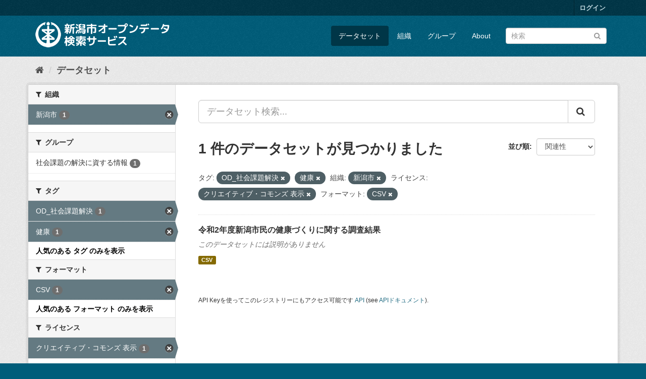

--- FILE ---
content_type: text/html; charset=utf-8
request_url: http://opendata.city.niigata.lg.jp/dataset/?_res_format_limit=0&_tags_limit=0&tags=OD_%E7%A4%BE%E4%BC%9A%E8%AA%B2%E9%A1%8C%E8%A7%A3%E6%B1%BA&tags=%E5%81%A5%E5%BA%B7&organization=niigata-city&license_id=cc-by&res_format=CSV
body_size: 32765
content:
<!DOCTYPE html>
<!--[if IE 9]> <html lang="ja" class="ie9"> <![endif]-->
<!--[if gt IE 8]><!--> <html lang="ja"> <!--<![endif]-->
  <head>
    <meta charset="utf-8" />
      <meta name="generator" content="ckan 2.9.5" />
      <meta name="viewport" content="width=device-width, initial-scale=1.0">
    <title>データセット - 新潟市オープンデータ検索サービス</title>

    
    <link rel="shortcut icon" href="/base/images/ckan.ico" />
    
      
      
      
      
    

    
      
      
    

    
    <link href="/webassets/base/4f3188fa_main.css" rel="stylesheet"/>
    
  </head>

  
  <body data-site-root="http://opendata.city.niigata.lg.jp/" data-locale-root="http://opendata.city.niigata.lg.jp/" >

    
    <div class="sr-only sr-only-focusable"><a href="#content">スキップして内容へ</a></div>
  

  
     
<div class="account-masthead">
  <div class="container">
     
    <nav class="account not-authed" aria-label="Account">
      <ul class="list-unstyled">
        
        <li><a href="/user/login">ログイン</a></li>
         
      </ul>
    </nav>
     
  </div>
</div>

<header class="navbar navbar-static-top masthead">
    
  <div class="container">
    <div class="navbar-right">
      <button data-target="#main-navigation-toggle" data-toggle="collapse" class="navbar-toggle collapsed" type="button" aria-label="expand or collapse" aria-expanded="false">
        <span class="sr-only">Toggle navigation</span>
        <span class="fa fa-bars"></span>
      </button>
    </div>
    <hgroup class="header-image navbar-left">
       
      <a class="logo" href="/"><img src="/base/images/n_od_logo.png" alt="新潟市オープンデータ検索サービス" title="新潟市オープンデータ検索サービス" /></a>
       
    </hgroup>

    <div class="collapse navbar-collapse" id="main-navigation-toggle">
      
      <nav class="section navigation">
        <ul class="nav nav-pills">
            
		<li class="active"><a href="/dataset/">データセット</a></li><li><a href="/organization/">組織</a></li><li><a href="/group/">グループ</a></li><li><a href="/about">About</a></li>
	    
        </ul>
      </nav>
       
      <form class="section site-search simple-input" action="/dataset/" method="get">
        <div class="field">
          <label for="field-sitewide-search">データセットを検索</label>
          <input id="field-sitewide-search" type="text" class="form-control" name="q" placeholder="検索" aria-label="データセット検索"/>
          <button class="btn-search" type="submit" aria-label="Submit"><i class="fa fa-search"></i></button>
        </div>
      </form>
      
    </div>
  </div>
</header>

  
    <div class="main">
      <div id="content" class="container">
        
          
            <div class="flash-messages">
              
                
              
            </div>
          

          
            <div class="toolbar" role="navigation" aria-label="Breadcrumb">
              
                
                  <ol class="breadcrumb">
                    
<li class="home"><a href="/" aria-label="ホーム"><i class="fa fa-home"></i><span> ホーム</span></a></li>
                    
  <li class="active"><a href="/dataset/">データセット</a></li>

                  </ol>
                
              
            </div>
          

          <div class="row wrapper">
            
            
            

            
              <aside class="secondary col-sm-3">
                
                
  <div class="filters">
    <div>
      
        

    
    
	
	    
	    
		<section class="module module-narrow module-shallow">
		    
			<h2 class="module-heading">
			    <i class="fa fa-filter"></i>
			    
			    組織
			</h2>
		    
		    
			
			    
				<nav aria-label="組織">
				    <ul class="list-unstyled nav nav-simple nav-facet">
					
					    
					    
					    
					    
					    <li class="nav-item active">
						<a href="/dataset/?_res_format_limit=0&amp;_tags_limit=0&amp;tags=OD_%E7%A4%BE%E4%BC%9A%E8%AA%B2%E9%A1%8C%E8%A7%A3%E6%B1%BA&amp;tags=%E5%81%A5%E5%BA%B7&amp;license_id=cc-by&amp;res_format=CSV" title="">
						    <span class="item-label">新潟市</span>
						    <span class="hidden separator"> - </span>
						    <span class="item-count badge">1</span>
						</a>
					    </li>
					
				    </ul>
				</nav>

				<p class="module-footer">
				    
					
				    
				</p>
			    
			
		    
		</section>
	    
	
    

      
        

    
    
	
	    
	    
		<section class="module module-narrow module-shallow">
		    
			<h2 class="module-heading">
			    <i class="fa fa-filter"></i>
			    
			    グループ
			</h2>
		    
		    
			
			    
				<nav aria-label="グループ">
				    <ul class="list-unstyled nav nav-simple nav-facet">
					
					    
					    
					    
					    
					    <li class="nav-item">
						<a href="/dataset/?_res_format_limit=0&amp;_tags_limit=0&amp;tags=OD_%E7%A4%BE%E4%BC%9A%E8%AA%B2%E9%A1%8C%E8%A7%A3%E6%B1%BA&amp;tags=%E5%81%A5%E5%BA%B7&amp;organization=niigata-city&amp;license_id=cc-by&amp;res_format=CSV&amp;groups=41-od-kadaikaiketsu" title="">
						    <span class="item-label">社会課題の解決に資する情報</span>
						    <span class="hidden separator"> - </span>
						    <span class="item-count badge">1</span>
						</a>
					    </li>
					
				    </ul>
				</nav>

				<p class="module-footer">
				    
					
				    
				</p>
			    
			
		    
		</section>
	    
	
    

      
        

    
    
	
	    
	    
		<section class="module module-narrow module-shallow">
		    
			<h2 class="module-heading">
			    <i class="fa fa-filter"></i>
			    
			    タグ
			</h2>
		    
		    
			
			    
				<nav aria-label="タグ">
				    <ul class="list-unstyled nav nav-simple nav-facet">
					
					    
					    
					    
					    
					    <li class="nav-item active">
						<a href="/dataset/?_res_format_limit=0&amp;_tags_limit=0&amp;tags=%E5%81%A5%E5%BA%B7&amp;organization=niigata-city&amp;license_id=cc-by&amp;res_format=CSV" title="">
						    <span class="item-label">OD_社会課題解決</span>
						    <span class="hidden separator"> - </span>
						    <span class="item-count badge">1</span>
						</a>
					    </li>
					
					    
					    
					    
					    
					    <li class="nav-item active">
						<a href="/dataset/?_res_format_limit=0&amp;_tags_limit=0&amp;tags=OD_%E7%A4%BE%E4%BC%9A%E8%AA%B2%E9%A1%8C%E8%A7%A3%E6%B1%BA&amp;organization=niigata-city&amp;license_id=cc-by&amp;res_format=CSV" title="">
						    <span class="item-label">健康</span>
						    <span class="hidden separator"> - </span>
						    <span class="item-count badge">1</span>
						</a>
					    </li>
					
				    </ul>
				</nav>

				<p class="module-footer">
				    
					<a href="/dataset/?_res_format_limit=0&amp;tags=OD_%E7%A4%BE%E4%BC%9A%E8%AA%B2%E9%A1%8C%E8%A7%A3%E6%B1%BA&amp;tags=%E5%81%A5%E5%BA%B7&amp;organization=niigata-city&amp;license_id=cc-by&amp;res_format=CSV" class="read-more">人気のある タグ のみを表示</a>
				    
				</p>
			    
			
		    
		</section>
	    
	
    

      
        

    
    
	
	    
	    
		<section class="module module-narrow module-shallow">
		    
			<h2 class="module-heading">
			    <i class="fa fa-filter"></i>
			    
			    フォーマット
			</h2>
		    
		    
			
			    
				<nav aria-label="フォーマット">
				    <ul class="list-unstyled nav nav-simple nav-facet">
					
					    
					    
					    
					    
					    <li class="nav-item active">
						<a href="/dataset/?_res_format_limit=0&amp;_tags_limit=0&amp;tags=OD_%E7%A4%BE%E4%BC%9A%E8%AA%B2%E9%A1%8C%E8%A7%A3%E6%B1%BA&amp;tags=%E5%81%A5%E5%BA%B7&amp;organization=niigata-city&amp;license_id=cc-by" title="">
						    <span class="item-label">CSV</span>
						    <span class="hidden separator"> - </span>
						    <span class="item-count badge">1</span>
						</a>
					    </li>
					
				    </ul>
				</nav>

				<p class="module-footer">
				    
					<a href="/dataset/?_tags_limit=0&amp;tags=OD_%E7%A4%BE%E4%BC%9A%E8%AA%B2%E9%A1%8C%E8%A7%A3%E6%B1%BA&amp;tags=%E5%81%A5%E5%BA%B7&amp;organization=niigata-city&amp;license_id=cc-by&amp;res_format=CSV" class="read-more">人気のある フォーマット のみを表示</a>
				    
				</p>
			    
			
		    
		</section>
	    
	
    

      
        

    
    
	
	    
	    
		<section class="module module-narrow module-shallow">
		    
			<h2 class="module-heading">
			    <i class="fa fa-filter"></i>
			    
			    ライセンス
			</h2>
		    
		    
			
			    
				<nav aria-label="ライセンス">
				    <ul class="list-unstyled nav nav-simple nav-facet">
					
					    
					    
					    
					    
					    <li class="nav-item active">
						<a href="/dataset/?_res_format_limit=0&amp;_tags_limit=0&amp;tags=OD_%E7%A4%BE%E4%BC%9A%E8%AA%B2%E9%A1%8C%E8%A7%A3%E6%B1%BA&amp;tags=%E5%81%A5%E5%BA%B7&amp;organization=niigata-city&amp;res_format=CSV" title="">
						    <span class="item-label">クリエイティブ・コモンズ 表示</span>
						    <span class="hidden separator"> - </span>
						    <span class="item-count badge">1</span>
						</a>
					    </li>
					
				    </ul>
				</nav>

				<p class="module-footer">
				    
					
				    
				</p>
			    
			
		    
		</section>
	    
	
    

      
    </div>
    <a class="close no-text hide-filters"><i class="fa fa-times-circle"></i><span class="text">close</span></a>
  </div>

              </aside>
            

            
              <div class="primary col-sm-9 col-xs-12" role="main">
                
                
  <section class="module">
    <div class="module-content">
      
        
      
      
        
        
        







<form id="dataset-search-form" class="search-form" method="get" data-module="select-switch">

  
    <div class="input-group search-input-group">
      <input aria-label="データセット検索..." id="field-giant-search" type="text" class="form-control input-lg" name="q" value="" autocomplete="off" placeholder="データセット検索...">
      
      <span class="input-group-btn">
        <button class="btn btn-default btn-lg" type="submit" value="search" aria-label="Submit">
          <i class="fa fa-search"></i>
        </button>
      </span>
      
    </div>
  

  
    <span>
  
  

  
  
  
  <input type="hidden" name="tags" value="OD_社会課題解決" />
  
  
  
  
  
  <input type="hidden" name="tags" value="健康" />
  
  
  
  
  
  <input type="hidden" name="organization" value="niigata-city" />
  
  
  
  
  
  <input type="hidden" name="license_id" value="cc-by" />
  
  
  
  
  
  <input type="hidden" name="res_format" value="CSV" />
  
  
  
  </span>
  

  
    
      <div class="form-select form-group control-order-by">
        <label for="field-order-by">並び順</label>
        <select id="field-order-by" name="sort" class="form-control">
          
            
              <option value="score desc, metadata_modified desc" selected="selected">関連性</option>
            
          
            
              <option value="title_string asc">名前で昇順</option>
            
          
            
              <option value="title_string desc">名前で降順</option>
            
          
            
              <option value="metadata_modified desc">最終更新日</option>
            
          
            
          
        </select>
        
        <button class="btn btn-default js-hide" type="submit">Go</button>
        
      </div>
    
  

  
    
      <h1>

  
  
  
  

1 件のデータセットが見つかりました</h1>
    
  

  
    
      <p class="filter-list">
        
          
          <span class="facet">タグ:</span>
          
            <span class="filtered pill">OD_社会課題解決
              <a href="/dataset/?_res_format_limit=0&amp;_tags_limit=0&amp;tags=%E5%81%A5%E5%BA%B7&amp;organization=niigata-city&amp;license_id=cc-by&amp;res_format=CSV" class="remove" title="削除"><i class="fa fa-times"></i></a>
            </span>
          
            <span class="filtered pill">健康
              <a href="/dataset/?_res_format_limit=0&amp;_tags_limit=0&amp;tags=OD_%E7%A4%BE%E4%BC%9A%E8%AA%B2%E9%A1%8C%E8%A7%A3%E6%B1%BA&amp;organization=niigata-city&amp;license_id=cc-by&amp;res_format=CSV" class="remove" title="削除"><i class="fa fa-times"></i></a>
            </span>
          
        
          
          <span class="facet">組織:</span>
          
            <span class="filtered pill">新潟市
              <a href="/dataset/?_res_format_limit=0&amp;_tags_limit=0&amp;tags=OD_%E7%A4%BE%E4%BC%9A%E8%AA%B2%E9%A1%8C%E8%A7%A3%E6%B1%BA&amp;tags=%E5%81%A5%E5%BA%B7&amp;license_id=cc-by&amp;res_format=CSV" class="remove" title="削除"><i class="fa fa-times"></i></a>
            </span>
          
        
          
          <span class="facet">ライセンス:</span>
          
            <span class="filtered pill">クリエイティブ・コモンズ 表示
              <a href="/dataset/?_res_format_limit=0&amp;_tags_limit=0&amp;tags=OD_%E7%A4%BE%E4%BC%9A%E8%AA%B2%E9%A1%8C%E8%A7%A3%E6%B1%BA&amp;tags=%E5%81%A5%E5%BA%B7&amp;organization=niigata-city&amp;res_format=CSV" class="remove" title="削除"><i class="fa fa-times"></i></a>
            </span>
          
        
          
          <span class="facet">フォーマット:</span>
          
            <span class="filtered pill">CSV
              <a href="/dataset/?_res_format_limit=0&amp;_tags_limit=0&amp;tags=OD_%E7%A4%BE%E4%BC%9A%E8%AA%B2%E9%A1%8C%E8%A7%A3%E6%B1%BA&amp;tags=%E5%81%A5%E5%BA%B7&amp;organization=niigata-city&amp;license_id=cc-by" class="remove" title="削除"><i class="fa fa-times"></i></a>
            </span>
          
        
      </p>
      <a class="show-filters btn btn-default">フィルタ結果</a>
    
  

</form>




      
      
        

  
    <ul class="dataset-list list-unstyled">
    	
	      
	        






  <li class="dataset-item">
    
      <div class="dataset-content">
        
          <h2 class="dataset-heading">
            
              
            
            
		<a href="/dataset/od-syokuikuresearch_od-2020kenkoutyousa">令和2年度新潟市民の健康づくりに関する調査結果</a>
            
            
              
              
            
          </h2>
        
        
          
        
        
          
            <p class="empty">このデータセットには説明がありません</p>
          
        
      </div>
      
        
          
            <ul class="dataset-resources list-unstyled">
              
                
                <li>
                  <a href="/dataset/od-syokuikuresearch_od-2020kenkoutyousa" class="label label-default" data-format="csv">CSV</a>
                </li>
                
              
            </ul>
          
        
      
    
  </li>

	      
	    
    </ul>
  

      
    </div>

    
      
    
  </section>

  
    <section class="module">
      <div class="module-content">
        
          <small>
            
            
            
          API Keyを使ってこのレジストリーにもアクセス可能です <a href="/api/3">API</a> (see <a href="http://docs.ckan.org/en/2.9/api/">APIドキュメント</a>). 
          </small>
        
      </div>
    </section>
  

              </div>
            
          </div>
        
      </div>
    </div>
  
    <footer class="site-footer">
  <div class="container">
    
    <div class="row">
      <div class="col-md-8 footer-links">
        
          <ul class="list-unstyled">
            
              <li><a href="/about">About 新潟市オープンデータ検索サービス</a></li>
            
          </ul>
          <ul class="list-unstyled">
            
              
              <li><a href="http://docs.ckan.org/en/2.9/api/">CKAN API</a></li>
              <li><a href="http://www.ckan.org/">CKANアソシエーション</a></li>
              <li><a href="http://www.opendefinition.org/okd/"><img src="/base/images/od_80x15_blue.png" alt="Open Data"></a></li>
            
          </ul>
        
      </div>
      <div class="col-md-4 attribution">
        
          <p><strong>Powered by</strong> <a class="hide-text ckan-footer-logo" href="#">CKAN</a></p>
        
        
          
<form class="form-inline form-select lang-select" action="/util/redirect" data-module="select-switch" method="POST">
  <label for="field-lang-select">言語</label>
  <select id="field-lang-select" name="url" data-module="autocomplete" data-module-dropdown-class="lang-dropdown" data-module-container-class="lang-container">
    
      <option value="/ja/dataset/?_res_format_limit=0&amp;_tags_limit=0&amp;tags=OD_%E7%A4%BE%E4%BC%9A%E8%AA%B2%E9%A1%8C%E8%A7%A3%E6%B1%BA&amp;tags=%E5%81%A5%E5%BA%B7&amp;organization=niigata-city&amp;license_id=cc-by&amp;res_format=CSV" selected="selected">
        日本語
      </option>
    
      <option value="/en/dataset/?_res_format_limit=0&amp;_tags_limit=0&amp;tags=OD_%E7%A4%BE%E4%BC%9A%E8%AA%B2%E9%A1%8C%E8%A7%A3%E6%B1%BA&amp;tags=%E5%81%A5%E5%BA%B7&amp;organization=niigata-city&amp;license_id=cc-by&amp;res_format=CSV" >
        English
      </option>
    
      <option value="/pt_BR/dataset/?_res_format_limit=0&amp;_tags_limit=0&amp;tags=OD_%E7%A4%BE%E4%BC%9A%E8%AA%B2%E9%A1%8C%E8%A7%A3%E6%B1%BA&amp;tags=%E5%81%A5%E5%BA%B7&amp;organization=niigata-city&amp;license_id=cc-by&amp;res_format=CSV" >
        português (Brasil)
      </option>
    
      <option value="/it/dataset/?_res_format_limit=0&amp;_tags_limit=0&amp;tags=OD_%E7%A4%BE%E4%BC%9A%E8%AA%B2%E9%A1%8C%E8%A7%A3%E6%B1%BA&amp;tags=%E5%81%A5%E5%BA%B7&amp;organization=niigata-city&amp;license_id=cc-by&amp;res_format=CSV" >
        italiano
      </option>
    
      <option value="/cs_CZ/dataset/?_res_format_limit=0&amp;_tags_limit=0&amp;tags=OD_%E7%A4%BE%E4%BC%9A%E8%AA%B2%E9%A1%8C%E8%A7%A3%E6%B1%BA&amp;tags=%E5%81%A5%E5%BA%B7&amp;organization=niigata-city&amp;license_id=cc-by&amp;res_format=CSV" >
        čeština (Česko)
      </option>
    
      <option value="/ca/dataset/?_res_format_limit=0&amp;_tags_limit=0&amp;tags=OD_%E7%A4%BE%E4%BC%9A%E8%AA%B2%E9%A1%8C%E8%A7%A3%E6%B1%BA&amp;tags=%E5%81%A5%E5%BA%B7&amp;organization=niigata-city&amp;license_id=cc-by&amp;res_format=CSV" >
        català
      </option>
    
      <option value="/es/dataset/?_res_format_limit=0&amp;_tags_limit=0&amp;tags=OD_%E7%A4%BE%E4%BC%9A%E8%AA%B2%E9%A1%8C%E8%A7%A3%E6%B1%BA&amp;tags=%E5%81%A5%E5%BA%B7&amp;organization=niigata-city&amp;license_id=cc-by&amp;res_format=CSV" >
        español
      </option>
    
      <option value="/fr/dataset/?_res_format_limit=0&amp;_tags_limit=0&amp;tags=OD_%E7%A4%BE%E4%BC%9A%E8%AA%B2%E9%A1%8C%E8%A7%A3%E6%B1%BA&amp;tags=%E5%81%A5%E5%BA%B7&amp;organization=niigata-city&amp;license_id=cc-by&amp;res_format=CSV" >
        français
      </option>
    
      <option value="/el/dataset/?_res_format_limit=0&amp;_tags_limit=0&amp;tags=OD_%E7%A4%BE%E4%BC%9A%E8%AA%B2%E9%A1%8C%E8%A7%A3%E6%B1%BA&amp;tags=%E5%81%A5%E5%BA%B7&amp;organization=niigata-city&amp;license_id=cc-by&amp;res_format=CSV" >
        Ελληνικά
      </option>
    
      <option value="/sv/dataset/?_res_format_limit=0&amp;_tags_limit=0&amp;tags=OD_%E7%A4%BE%E4%BC%9A%E8%AA%B2%E9%A1%8C%E8%A7%A3%E6%B1%BA&amp;tags=%E5%81%A5%E5%BA%B7&amp;organization=niigata-city&amp;license_id=cc-by&amp;res_format=CSV" >
        svenska
      </option>
    
      <option value="/sr/dataset/?_res_format_limit=0&amp;_tags_limit=0&amp;tags=OD_%E7%A4%BE%E4%BC%9A%E8%AA%B2%E9%A1%8C%E8%A7%A3%E6%B1%BA&amp;tags=%E5%81%A5%E5%BA%B7&amp;organization=niigata-city&amp;license_id=cc-by&amp;res_format=CSV" >
        српски
      </option>
    
      <option value="/no/dataset/?_res_format_limit=0&amp;_tags_limit=0&amp;tags=OD_%E7%A4%BE%E4%BC%9A%E8%AA%B2%E9%A1%8C%E8%A7%A3%E6%B1%BA&amp;tags=%E5%81%A5%E5%BA%B7&amp;organization=niigata-city&amp;license_id=cc-by&amp;res_format=CSV" >
        norsk bokmål (Norge)
      </option>
    
      <option value="/sk/dataset/?_res_format_limit=0&amp;_tags_limit=0&amp;tags=OD_%E7%A4%BE%E4%BC%9A%E8%AA%B2%E9%A1%8C%E8%A7%A3%E6%B1%BA&amp;tags=%E5%81%A5%E5%BA%B7&amp;organization=niigata-city&amp;license_id=cc-by&amp;res_format=CSV" >
        slovenčina
      </option>
    
      <option value="/fi/dataset/?_res_format_limit=0&amp;_tags_limit=0&amp;tags=OD_%E7%A4%BE%E4%BC%9A%E8%AA%B2%E9%A1%8C%E8%A7%A3%E6%B1%BA&amp;tags=%E5%81%A5%E5%BA%B7&amp;organization=niigata-city&amp;license_id=cc-by&amp;res_format=CSV" >
        suomi
      </option>
    
      <option value="/ru/dataset/?_res_format_limit=0&amp;_tags_limit=0&amp;tags=OD_%E7%A4%BE%E4%BC%9A%E8%AA%B2%E9%A1%8C%E8%A7%A3%E6%B1%BA&amp;tags=%E5%81%A5%E5%BA%B7&amp;organization=niigata-city&amp;license_id=cc-by&amp;res_format=CSV" >
        русский
      </option>
    
      <option value="/de/dataset/?_res_format_limit=0&amp;_tags_limit=0&amp;tags=OD_%E7%A4%BE%E4%BC%9A%E8%AA%B2%E9%A1%8C%E8%A7%A3%E6%B1%BA&amp;tags=%E5%81%A5%E5%BA%B7&amp;organization=niigata-city&amp;license_id=cc-by&amp;res_format=CSV" >
        Deutsch
      </option>
    
      <option value="/pl/dataset/?_res_format_limit=0&amp;_tags_limit=0&amp;tags=OD_%E7%A4%BE%E4%BC%9A%E8%AA%B2%E9%A1%8C%E8%A7%A3%E6%B1%BA&amp;tags=%E5%81%A5%E5%BA%B7&amp;organization=niigata-city&amp;license_id=cc-by&amp;res_format=CSV" >
        polski
      </option>
    
      <option value="/nl/dataset/?_res_format_limit=0&amp;_tags_limit=0&amp;tags=OD_%E7%A4%BE%E4%BC%9A%E8%AA%B2%E9%A1%8C%E8%A7%A3%E6%B1%BA&amp;tags=%E5%81%A5%E5%BA%B7&amp;organization=niigata-city&amp;license_id=cc-by&amp;res_format=CSV" >
        Nederlands
      </option>
    
      <option value="/bg/dataset/?_res_format_limit=0&amp;_tags_limit=0&amp;tags=OD_%E7%A4%BE%E4%BC%9A%E8%AA%B2%E9%A1%8C%E8%A7%A3%E6%B1%BA&amp;tags=%E5%81%A5%E5%BA%B7&amp;organization=niigata-city&amp;license_id=cc-by&amp;res_format=CSV" >
        български
      </option>
    
      <option value="/ko_KR/dataset/?_res_format_limit=0&amp;_tags_limit=0&amp;tags=OD_%E7%A4%BE%E4%BC%9A%E8%AA%B2%E9%A1%8C%E8%A7%A3%E6%B1%BA&amp;tags=%E5%81%A5%E5%BA%B7&amp;organization=niigata-city&amp;license_id=cc-by&amp;res_format=CSV" >
        한국어 (대한민국)
      </option>
    
      <option value="/hu/dataset/?_res_format_limit=0&amp;_tags_limit=0&amp;tags=OD_%E7%A4%BE%E4%BC%9A%E8%AA%B2%E9%A1%8C%E8%A7%A3%E6%B1%BA&amp;tags=%E5%81%A5%E5%BA%B7&amp;organization=niigata-city&amp;license_id=cc-by&amp;res_format=CSV" >
        magyar
      </option>
    
      <option value="/sl/dataset/?_res_format_limit=0&amp;_tags_limit=0&amp;tags=OD_%E7%A4%BE%E4%BC%9A%E8%AA%B2%E9%A1%8C%E8%A7%A3%E6%B1%BA&amp;tags=%E5%81%A5%E5%BA%B7&amp;organization=niigata-city&amp;license_id=cc-by&amp;res_format=CSV" >
        slovenščina
      </option>
    
      <option value="/lv/dataset/?_res_format_limit=0&amp;_tags_limit=0&amp;tags=OD_%E7%A4%BE%E4%BC%9A%E8%AA%B2%E9%A1%8C%E8%A7%A3%E6%B1%BA&amp;tags=%E5%81%A5%E5%BA%B7&amp;organization=niigata-city&amp;license_id=cc-by&amp;res_format=CSV" >
        latviešu
      </option>
    
      <option value="/mk/dataset/?_res_format_limit=0&amp;_tags_limit=0&amp;tags=OD_%E7%A4%BE%E4%BC%9A%E8%AA%B2%E9%A1%8C%E8%A7%A3%E6%B1%BA&amp;tags=%E5%81%A5%E5%BA%B7&amp;organization=niigata-city&amp;license_id=cc-by&amp;res_format=CSV" >
        македонски
      </option>
    
      <option value="/es_AR/dataset/?_res_format_limit=0&amp;_tags_limit=0&amp;tags=OD_%E7%A4%BE%E4%BC%9A%E8%AA%B2%E9%A1%8C%E8%A7%A3%E6%B1%BA&amp;tags=%E5%81%A5%E5%BA%B7&amp;organization=niigata-city&amp;license_id=cc-by&amp;res_format=CSV" >
        español (Argentina)
      </option>
    
      <option value="/uk_UA/dataset/?_res_format_limit=0&amp;_tags_limit=0&amp;tags=OD_%E7%A4%BE%E4%BC%9A%E8%AA%B2%E9%A1%8C%E8%A7%A3%E6%B1%BA&amp;tags=%E5%81%A5%E5%BA%B7&amp;organization=niigata-city&amp;license_id=cc-by&amp;res_format=CSV" >
        українська (Україна)
      </option>
    
      <option value="/id/dataset/?_res_format_limit=0&amp;_tags_limit=0&amp;tags=OD_%E7%A4%BE%E4%BC%9A%E8%AA%B2%E9%A1%8C%E8%A7%A3%E6%B1%BA&amp;tags=%E5%81%A5%E5%BA%B7&amp;organization=niigata-city&amp;license_id=cc-by&amp;res_format=CSV" >
        Indonesia
      </option>
    
      <option value="/tr/dataset/?_res_format_limit=0&amp;_tags_limit=0&amp;tags=OD_%E7%A4%BE%E4%BC%9A%E8%AA%B2%E9%A1%8C%E8%A7%A3%E6%B1%BA&amp;tags=%E5%81%A5%E5%BA%B7&amp;organization=niigata-city&amp;license_id=cc-by&amp;res_format=CSV" >
        Türkçe
      </option>
    
      <option value="/sq/dataset/?_res_format_limit=0&amp;_tags_limit=0&amp;tags=OD_%E7%A4%BE%E4%BC%9A%E8%AA%B2%E9%A1%8C%E8%A7%A3%E6%B1%BA&amp;tags=%E5%81%A5%E5%BA%B7&amp;organization=niigata-city&amp;license_id=cc-by&amp;res_format=CSV" >
        shqip
      </option>
    
      <option value="/uk/dataset/?_res_format_limit=0&amp;_tags_limit=0&amp;tags=OD_%E7%A4%BE%E4%BC%9A%E8%AA%B2%E9%A1%8C%E8%A7%A3%E6%B1%BA&amp;tags=%E5%81%A5%E5%BA%B7&amp;organization=niigata-city&amp;license_id=cc-by&amp;res_format=CSV" >
        українська
      </option>
    
      <option value="/zh_Hant_TW/dataset/?_res_format_limit=0&amp;_tags_limit=0&amp;tags=OD_%E7%A4%BE%E4%BC%9A%E8%AA%B2%E9%A1%8C%E8%A7%A3%E6%B1%BA&amp;tags=%E5%81%A5%E5%BA%B7&amp;organization=niigata-city&amp;license_id=cc-by&amp;res_format=CSV" >
        中文 (繁體, 台灣)
      </option>
    
      <option value="/lt/dataset/?_res_format_limit=0&amp;_tags_limit=0&amp;tags=OD_%E7%A4%BE%E4%BC%9A%E8%AA%B2%E9%A1%8C%E8%A7%A3%E6%B1%BA&amp;tags=%E5%81%A5%E5%BA%B7&amp;organization=niigata-city&amp;license_id=cc-by&amp;res_format=CSV" >
        lietuvių
      </option>
    
      <option value="/pt_PT/dataset/?_res_format_limit=0&amp;_tags_limit=0&amp;tags=OD_%E7%A4%BE%E4%BC%9A%E8%AA%B2%E9%A1%8C%E8%A7%A3%E6%B1%BA&amp;tags=%E5%81%A5%E5%BA%B7&amp;organization=niigata-city&amp;license_id=cc-by&amp;res_format=CSV" >
        português (Portugal)
      </option>
    
      <option value="/sr_Latn/dataset/?_res_format_limit=0&amp;_tags_limit=0&amp;tags=OD_%E7%A4%BE%E4%BC%9A%E8%AA%B2%E9%A1%8C%E8%A7%A3%E6%B1%BA&amp;tags=%E5%81%A5%E5%BA%B7&amp;organization=niigata-city&amp;license_id=cc-by&amp;res_format=CSV" >
        srpski (latinica)
      </option>
    
      <option value="/en_AU/dataset/?_res_format_limit=0&amp;_tags_limit=0&amp;tags=OD_%E7%A4%BE%E4%BC%9A%E8%AA%B2%E9%A1%8C%E8%A7%A3%E6%B1%BA&amp;tags=%E5%81%A5%E5%BA%B7&amp;organization=niigata-city&amp;license_id=cc-by&amp;res_format=CSV" >
        English (Australia)
      </option>
    
      <option value="/ro/dataset/?_res_format_limit=0&amp;_tags_limit=0&amp;tags=OD_%E7%A4%BE%E4%BC%9A%E8%AA%B2%E9%A1%8C%E8%A7%A3%E6%B1%BA&amp;tags=%E5%81%A5%E5%BA%B7&amp;organization=niigata-city&amp;license_id=cc-by&amp;res_format=CSV" >
        română
      </option>
    
      <option value="/hr/dataset/?_res_format_limit=0&amp;_tags_limit=0&amp;tags=OD_%E7%A4%BE%E4%BC%9A%E8%AA%B2%E9%A1%8C%E8%A7%A3%E6%B1%BA&amp;tags=%E5%81%A5%E5%BA%B7&amp;organization=niigata-city&amp;license_id=cc-by&amp;res_format=CSV" >
        hrvatski
      </option>
    
      <option value="/fa_IR/dataset/?_res_format_limit=0&amp;_tags_limit=0&amp;tags=OD_%E7%A4%BE%E4%BC%9A%E8%AA%B2%E9%A1%8C%E8%A7%A3%E6%B1%BA&amp;tags=%E5%81%A5%E5%BA%B7&amp;organization=niigata-city&amp;license_id=cc-by&amp;res_format=CSV" >
        فارسی (ایران)
      </option>
    
      <option value="/th/dataset/?_res_format_limit=0&amp;_tags_limit=0&amp;tags=OD_%E7%A4%BE%E4%BC%9A%E8%AA%B2%E9%A1%8C%E8%A7%A3%E6%B1%BA&amp;tags=%E5%81%A5%E5%BA%B7&amp;organization=niigata-city&amp;license_id=cc-by&amp;res_format=CSV" >
        ไทย
      </option>
    
      <option value="/da_DK/dataset/?_res_format_limit=0&amp;_tags_limit=0&amp;tags=OD_%E7%A4%BE%E4%BC%9A%E8%AA%B2%E9%A1%8C%E8%A7%A3%E6%B1%BA&amp;tags=%E5%81%A5%E5%BA%B7&amp;organization=niigata-city&amp;license_id=cc-by&amp;res_format=CSV" >
        dansk (Danmark)
      </option>
    
      <option value="/tl/dataset/?_res_format_limit=0&amp;_tags_limit=0&amp;tags=OD_%E7%A4%BE%E4%BC%9A%E8%AA%B2%E9%A1%8C%E8%A7%A3%E6%B1%BA&amp;tags=%E5%81%A5%E5%BA%B7&amp;organization=niigata-city&amp;license_id=cc-by&amp;res_format=CSV" >
        Filipino (Pilipinas)
      </option>
    
      <option value="/mn_MN/dataset/?_res_format_limit=0&amp;_tags_limit=0&amp;tags=OD_%E7%A4%BE%E4%BC%9A%E8%AA%B2%E9%A1%8C%E8%A7%A3%E6%B1%BA&amp;tags=%E5%81%A5%E5%BA%B7&amp;organization=niigata-city&amp;license_id=cc-by&amp;res_format=CSV" >
        монгол (Монгол)
      </option>
    
      <option value="/zh_Hans_CN/dataset/?_res_format_limit=0&amp;_tags_limit=0&amp;tags=OD_%E7%A4%BE%E4%BC%9A%E8%AA%B2%E9%A1%8C%E8%A7%A3%E6%B1%BA&amp;tags=%E5%81%A5%E5%BA%B7&amp;organization=niigata-city&amp;license_id=cc-by&amp;res_format=CSV" >
        中文 (简体, 中国)
      </option>
    
      <option value="/eu/dataset/?_res_format_limit=0&amp;_tags_limit=0&amp;tags=OD_%E7%A4%BE%E4%BC%9A%E8%AA%B2%E9%A1%8C%E8%A7%A3%E6%B1%BA&amp;tags=%E5%81%A5%E5%BA%B7&amp;organization=niigata-city&amp;license_id=cc-by&amp;res_format=CSV" >
        euskara
      </option>
    
      <option value="/ar/dataset/?_res_format_limit=0&amp;_tags_limit=0&amp;tags=OD_%E7%A4%BE%E4%BC%9A%E8%AA%B2%E9%A1%8C%E8%A7%A3%E6%B1%BA&amp;tags=%E5%81%A5%E5%BA%B7&amp;organization=niigata-city&amp;license_id=cc-by&amp;res_format=CSV" >
        العربية
      </option>
    
      <option value="/he/dataset/?_res_format_limit=0&amp;_tags_limit=0&amp;tags=OD_%E7%A4%BE%E4%BC%9A%E8%AA%B2%E9%A1%8C%E8%A7%A3%E6%B1%BA&amp;tags=%E5%81%A5%E5%BA%B7&amp;organization=niigata-city&amp;license_id=cc-by&amp;res_format=CSV" >
        עברית
      </option>
    
      <option value="/vi/dataset/?_res_format_limit=0&amp;_tags_limit=0&amp;tags=OD_%E7%A4%BE%E4%BC%9A%E8%AA%B2%E9%A1%8C%E8%A7%A3%E6%B1%BA&amp;tags=%E5%81%A5%E5%BA%B7&amp;organization=niigata-city&amp;license_id=cc-by&amp;res_format=CSV" >
        Tiếng Việt
      </option>
    
      <option value="/my_MM/dataset/?_res_format_limit=0&amp;_tags_limit=0&amp;tags=OD_%E7%A4%BE%E4%BC%9A%E8%AA%B2%E9%A1%8C%E8%A7%A3%E6%B1%BA&amp;tags=%E5%81%A5%E5%BA%B7&amp;organization=niigata-city&amp;license_id=cc-by&amp;res_format=CSV" >
        မြန်မာ (မြန်မာ)
      </option>
    
      <option value="/gl/dataset/?_res_format_limit=0&amp;_tags_limit=0&amp;tags=OD_%E7%A4%BE%E4%BC%9A%E8%AA%B2%E9%A1%8C%E8%A7%A3%E6%B1%BA&amp;tags=%E5%81%A5%E5%BA%B7&amp;organization=niigata-city&amp;license_id=cc-by&amp;res_format=CSV" >
        galego
      </option>
    
      <option value="/am/dataset/?_res_format_limit=0&amp;_tags_limit=0&amp;tags=OD_%E7%A4%BE%E4%BC%9A%E8%AA%B2%E9%A1%8C%E8%A7%A3%E6%B1%BA&amp;tags=%E5%81%A5%E5%BA%B7&amp;organization=niigata-city&amp;license_id=cc-by&amp;res_format=CSV" >
        አማርኛ
      </option>
    
      <option value="/km/dataset/?_res_format_limit=0&amp;_tags_limit=0&amp;tags=OD_%E7%A4%BE%E4%BC%9A%E8%AA%B2%E9%A1%8C%E8%A7%A3%E6%B1%BA&amp;tags=%E5%81%A5%E5%BA%B7&amp;organization=niigata-city&amp;license_id=cc-by&amp;res_format=CSV" >
        ខ្មែរ
      </option>
    
      <option value="/ne/dataset/?_res_format_limit=0&amp;_tags_limit=0&amp;tags=OD_%E7%A4%BE%E4%BC%9A%E8%AA%B2%E9%A1%8C%E8%A7%A3%E6%B1%BA&amp;tags=%E5%81%A5%E5%BA%B7&amp;organization=niigata-city&amp;license_id=cc-by&amp;res_format=CSV" >
        नेपाली
      </option>
    
      <option value="/is/dataset/?_res_format_limit=0&amp;_tags_limit=0&amp;tags=OD_%E7%A4%BE%E4%BC%9A%E8%AA%B2%E9%A1%8C%E8%A7%A3%E6%B1%BA&amp;tags=%E5%81%A5%E5%BA%B7&amp;organization=niigata-city&amp;license_id=cc-by&amp;res_format=CSV" >
        íslenska
      </option>
    
  </select>
  <button class="btn btn-default js-hide" type="submit">Go</button>
</form>
        
      </div>
    </div>
    
  </div>

  
    
  
</footer>
  
  
  
  
  
    

      

    
    
    <link href="/webassets/vendor/f3b8236b_select2.css" rel="stylesheet"/>
<link href="/webassets/vendor/0b01aef1_font-awesome.css" rel="stylesheet"/>
    <script src="/webassets/vendor/d8ae4bed_jquery.js" type="text/javascript"></script>
<script src="/webassets/vendor/fb6095a0_vendor.js" type="text/javascript"></script>
<script src="/webassets/vendor/580fa18d_bootstrap.js" type="text/javascript"></script>
<script src="/webassets/base/15a18f6c_main.js" type="text/javascript"></script>
<script src="/webassets/base/266988e1_ckan.js" type="text/javascript"></script>
  </body>
</html>